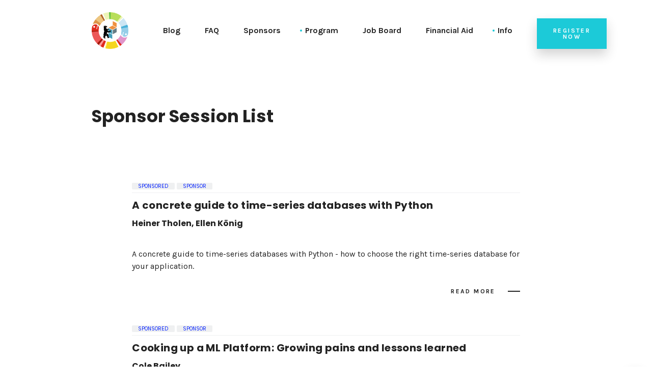

--- FILE ---
content_type: text/html; charset=UTF-8
request_url: https://2023.pycon.de/program/categories/sponsor/
body_size: 4979
content:
<!DOCTYPE html>
<html class="no-js" lang="en-US">

<head>
    <meta charset="utf-8">
    <meta name="viewport" content="width=device-width, initial-scale=1">
    <link rel="profile" href="http://gmpg.org/xfn/11">
    <script>(function (html) {
        html.className = html.className.replace(/\bno-js\b/, 'js')
    })(document.documentElement)</script>
    <title>Sponsor | PyConDE & PyData Berlin 2023</title>
    <meta name="description"

          content="PyConDE & PyData Berlin 2023, Berlin Germany. Where Pythonistas in Germany can meet to learn about new and upcoming Python libraries, tools, software and data science.">



    <link rel="dns-prefetch" href="//fonts.googleapis.com">
    <link rel="dns-prefetch" href="//s.w.org">
    <link rel="icon" href="/static/media/favicon.ico?h=f407f095" type="image/x-icon" media="all">
    <link rel="stylesheet" href="https://fonts.googleapis.com/css?family=Karla:400,700i,700|Poppins:700">
    <link rel="stylesheet" href="https://cdnjs.cloudflare.com/ajax/libs/font-awesome/6.1.1/css/all.min.css" type="text/css" media="all">
    <link rel="stylesheet" href="/static/style.css?h=f04d0eb2" type="text/css" media="all">
    <link rel="stylesheet" href="/static/style-custom.css?h=474cec99" type="text/css" media="all">

    <!-- other data for sharing -->
    <meta property="og:title" content="">

    
        <meta name="image" property="og:image:secure_url" content="https://2023.pycon.de/static/media/twitter/PyConDEPyData.png">
        <meta name="image" property="og:image" content="https://2023.pycon.de/static/media/twitter/PyConDEPyData.png">
    

    <meta property="og:description" content="">
    <meta property="og:url" content="https://2023.pycon.de/program/categories/sponsor/">
    <meta property="og:type" content="article">
    <meta property=“article:publisher“ content="https://de.pycon.org">
    <meta property=“og:site_name“ content="PyConDE &amp; PyData Berlin"/>

    <meta property=“og:image:type“ content="image/jpeg"/>
    <meta property=“og:image:width“ content=“2108″/>
    <meta property=“og:image:height“ content=“1054″/>

    <!-- Twitter Card data -->

    <meta name="twitter:card" content="summary_large_image">
    <meta name="twitter:site" content="@pyconde">
    <meta name="twitter:title" content="">
    <meta name="twitter:description" content="">
    
        <meta name="twitter:image" content="https://2023.pycon.de/static/media/twitter/PyConDEPyData.png">
    

</head>

<body class="home blog has-header-background">
<div class="site" id="page">
    <header class="site-header" id="masthead">
        <div class="site-header__wrap">
            <div class="container">
                <div class="row in-view">
                    <div class="col-12 col-xl-10 offset-xl-1">
                        <div class="site-header__elements">
                            <div class="site-header__mobile hidden-lg-up">
                                <button class="site-header__mobile--trigger side-menu-trigger">
                                    <i class="fa fa-bars" aria-hidden="true"></i>
                                </button>
                            </div>

                            <div class="site-header__branding">
                                <div class="site-branding">
                                    <a href="/">
                                        <img src="/static/media/PyConDE_PyDataBer_circle_trans_500.png" alt="Home" width="232"
                                             height="144">
                                    </a>
                                </div>
                            </div>

                            <div class="site-header__nav hidden-md-down">
                                <div class="site-header__menu">
                                    <nav class="main-navigation" aria-label="Site Menu" role="navigation">
                                        <div class="menu-top-menu-container">
                                            <ul class="menu" id="top-menu">

                                                


                                                    
                                                        <li><a href="/blog/">Blog</a></li>


                                                    


                                                


                                                    
                                                        <li><a href="/frequently-asked-questions/">FAQ</a></li>


                                                    


                                                


                                                    
                                                        <li><a href="/sponsors/">Sponsors</a></li>


                                                    


                                                


                                                    
                                                        <li class="menu-item-has-children">
                                                            <a href="#">Program</a>
                                                            <ul class="sub-menu">
                                                                
                                                                    <li>
                                                                        <a href="/schedule_pretalx/"><span>Schedule (web)</span></a>
                                                                    </li>
                                                                
                                                                    <li>
                                                                        <a href="/schedule_ical/"><span>Schedule (ical)</span></a>
                                                                    </li>
                                                                
                                                                    <li>
                                                                        <a href="/speakers/"><span>Speakers</span></a>
                                                                    </li>
                                                                
                                                                    <li>
                                                                        <a href="/program/"><span>Session List (alphabetical)</span></a>
                                                                    </li>
                                                                
                                                                    <li>
                                                                        <a href="/program/categories/tutorial"><span>Tutorials</span></a>
                                                                    </li>
                                                                
                                                                    <li>
                                                                        <a href="/program/categories/talk"><span>Talks</span></a>
                                                                    </li>
                                                                
                                                                    <li>
                                                                        <a href="/program/categories/pycon"><span>PyCon Session List (alphabetical)</span></a>
                                                                    </li>
                                                                
                                                                    <li>
                                                                        <a href="/program/categories/pydata"><span>PyData Session List (alphabetical)</span></a>
                                                                    </li>
                                                                
                                                                    <li>
                                                                        <a href="/program/categories/general"><span>General Session List (alphabetical)</span></a>
                                                                    </li>
                                                                
                                                            </ul>
                                                        </li>


                                                    


                                                


                                                    
                                                        <li><a href="/job-board/">Job Board</a></li>


                                                    


                                                


                                                    
                                                        <li><a href="/financial-aid/">Financial Aid</a></li>


                                                    


                                                


                                                    
                                                        <li class="menu-item-has-children">
                                                            <a href="#">Info</a>
                                                            <ul class="sub-menu">
                                                                
                                                                    <li>
                                                                        <a href="/code-of-conduct/"><span>Code of Conduct</span></a>
                                                                    </li>
                                                                
                                                                    <li>
                                                                        <a href="/venue/"><span>Venue</span></a>
                                                                    </li>
                                                                
                                                                    <li>
                                                                        <a href="/team/"><span>Team</span></a>
                                                                    </li>
                                                                
                                                            </ul>
                                                        </li>


                                                    


                                                


                                            </ul>
                                        </div>
                                    </nav>
                                </div>
                            </div>
                            <div class="site-header__cta hidden-sm-down">
                                <a class="btn btn--secondary" target="_blank" href="https://ti.to/pysv/pyconde-pydata-berlin-2023">Register now</a>
                            </div>
                        </div>
                    </div>
                </div>
            </div>
        </div>
    </header>

    <div class="site-content" id="content">
        <div class="content-area" id="primary">
            


    <section class="section section--singular">
        <div class="container">
            <div class="row">
                <div class="col-12 col-xl-10 offset-xl-1">
                    <header class="page-header">
                        <h3 class="page-title">Sponsor Session List</h3>
                    </header>
                    <div class="row">
                        <div class="col-12 col-xl-10 offset-xl-1">
                            <div class="blog-list in-view in-view--in">
                                

    

        
        
        
        

        <div class="blog-list__post in-view__child in-view__child--fadein in-view__child--in">
            <div class="single-content__tags">
                
                <a href="/program/categories/sponsored">Sponsored</a>
                
                
                <a href="/program/categories/sponsor">sponsor</a>
                
            </div>
            <h5 class="blog-list__title session_list_title">
                <a href="/program/8WXSR9/">A concrete guide to time-series databases with Python</a>
            </h5>
            <h6 class="session_list_speaker">Heiner Tholen, Ellen König</h6>
            <span class="blog-list__info sub-head"></span>
            <span class="blog-list__info sub-head"></span>

            <p>A concrete guide to time-series databases with Python - how to choose the right time-series database for your application.</p>
            <p class="blog-list__link text-xl-right">
                <a class="sub-head dashed dashed--reverse--md in-view__child in-view__child--in" href="/program/8WXSR9/">Read more</a>
            </p>

        </div>
    

        
        
        
        

        <div class="blog-list__post in-view__child in-view__child--fadein in-view__child--in">
            <div class="single-content__tags">
                
                <a href="/program/categories/sponsored">Sponsored</a>
                
                
                <a href="/program/categories/sponsor">sponsor</a>
                
            </div>
            <h5 class="blog-list__title session_list_title">
                <a href="/program/KMGYZF/">Cooking up a ML Platform: Growing pains and lessons learned</a>
            </h5>
            <h6 class="session_list_speaker">Cole Bailey</h6>
            <span class="blog-list__info sub-head"></span>
            <span class="blog-list__info sub-head"></span>

            <p>What is a ML platform and do you even need one? When should you consider investing in your own ML platform? What challenges can you expect building and maintaining one? Join my talk at PyData to hear how we are cooking up our own ML platform at @Delivery Hero!</p>
            <p class="blog-list__link text-xl-right">
                <a class="sub-head dashed dashed--reverse--md in-view__child in-view__child--in" href="/program/KMGYZF/">Read more</a>
            </p>

        </div>
    

        
        
        
        

        <div class="blog-list__post in-view__child in-view__child--fadein in-view__child--in">
            <div class="single-content__tags">
                
                <a href="/program/categories/sponsored">Sponsored</a>
                
                
                <a href="/program/categories/sponsor">sponsor</a>
                
            </div>
            <h5 class="blog-list__title session_list_title">
                <a href="/program/DTBTVF/">Delivering AI at Scale</a>
            </h5>
            <h6 class="session_list_speaker">Severin Schmitt, Anna Achenbach, Thorsten Kranz</h6>
            <span class="blog-list__info sub-head"></span>
            <span class="blog-list__info sub-head"></span>

            <p>Unbelievable tricks to integrate AI into a company with 600k colleagues – experts are shocked!” Learn about Deutsche Post DHL Group’s journey towards a Data-Driven company, with Use Cases, technology details and code snippets #yournextcareerstep #ai #datascience #forecasting</p>
            <p class="blog-list__link text-xl-right">
                <a class="sub-head dashed dashed--reverse--md in-view__child in-view__child--in" href="/program/DTBTVF/">Read more</a>
            </p>

        </div>
    

        
        
        
        

        <div class="blog-list__post in-view__child in-view__child--fadein in-view__child--in">
            <div class="single-content__tags">
                
                <a href="/program/categories/sponsored">Sponsored</a>
                
                
                <a href="/program/categories/sponsor">sponsor</a>
                
            </div>
            <h5 class="blog-list__title session_list_title">
                <a href="/program/33XCUR/">Dynamic pricing at Flix</a>
            </h5>
            <h6 class="session_list_speaker">Amit Verma</h6>
            <span class="blog-list__info sub-head"></span>
            <span class="blog-list__info sub-head"></span>

            <p>How Flixbus designed dynamic pricing strategy according to market demands</p>
            <p class="blog-list__link text-xl-right">
                <a class="sub-head dashed dashed--reverse--md in-view__child in-view__child--in" href="/program/33XCUR/">Read more</a>
            </p>

        </div>
    

        
        
        
        

        <div class="blog-list__post in-view__child in-view__child--fadein in-view__child--in">
            <div class="single-content__tags">
                
                <a href="/program/categories/sponsored">Sponsored</a>
                
                
                <a href="/program/categories/sponsor">sponsor</a>
                
            </div>
            <h5 class="blog-list__title session_list_title">
                <a href="/program/WZWXLF/">Enabling Machine Learning: How to Optimize Infrastructure, Tools and Teams for ML Workflows</a>
            </h5>
            <h6 class="session_list_speaker">Yann Lemonnier</h6>
            <span class="blog-list__info sub-head"></span>
            <span class="blog-list__info sub-head"></span>

            <p>Join us for a deep dive into machine learning enabler engineering! Discover how to optimize infrastructure, tools and teams for ML workflows and reduce time to deployment. Get practical tips and insights for successful projects from an expert in the field. #MLenabler #optimizingM</p>
            <p class="blog-list__link text-xl-right">
                <a class="sub-head dashed dashed--reverse--md in-view__child in-view__child--in" href="/program/WZWXLF/">Read more</a>
            </p>

        </div>
    

        
        
        
        

        <div class="blog-list__post in-view__child in-view__child--fadein in-view__child--in">
            <div class="single-content__tags">
                
                <a href="/program/categories/sponsored">Sponsored</a>
                
                
                <a href="/program/categories/sponsor">sponsor</a>
                
            </div>
            <h5 class="blog-list__title session_list_title">
                <a href="/program/MYARJG/">Exploring the Power of Cyclic Boosting: A Pure-Python, Explainable, and Efficient ML Method</a>
            </h5>
            <h6 class="session_list_speaker">Felix Wick</h6>
            <span class="blog-list__info sub-head"></span>
            <span class="blog-list__info sub-head"></span>

            <p>We just open-sourced Cyclic Boosting, a pure-Python ML algorithm that&#39;s explainable, accurate, robust, easy to use, and fast! Learn more in our presentation #CyclicBoosting #MachineLearning #OpenSource</p>
            <p class="blog-list__link text-xl-right">
                <a class="sub-head dashed dashed--reverse--md in-view__child in-view__child--in" href="/program/MYARJG/">Read more</a>
            </p>

        </div>
    

        
        
        
        

        <div class="blog-list__post in-view__child in-view__child--fadein in-view__child--in">
            <div class="single-content__tags">
                
                <a href="/program/categories/sponsored">Sponsored</a>
                
                
                <a href="/program/categories/sponsor">sponsor</a>
                
            </div>
            <h5 class="blog-list__title session_list_title">
                <a href="/program/ABNXHC/">Have your cake and eat it too: Rapid model development and stable, high-performance deployments</a>
            </h5>
            <h6 class="session_list_speaker">Christian Bourjau, Jakub Bachurski</h6>
            <span class="blog-list__info sub-head"></span>
            <span class="blog-list__info sub-head"></span>

            <p>Python&#39;s data science tools are fantastic for data exploration and model development, but the price is often a slow and difficult deployment. Join us to find out what tools we have developed to have the cake and eat it too!</p>
            <p class="blog-list__link text-xl-right">
                <a class="sub-head dashed dashed--reverse--md in-view__child in-view__child--in" href="/program/ABNXHC/">Read more</a>
            </p>

        </div>
    

        
        
        
        

        <div class="blog-list__post in-view__child in-view__child--fadein in-view__child--in">
            <div class="single-content__tags">
                
                <a href="/program/categories/sponsored">Sponsored</a>
                
                
                <a href="/program/categories/sponsor">sponsor</a>
                
            </div>
            <h5 class="blog-list__title session_list_title">
                <a href="/program/VRGANP/">How Python enables future computer chips</a>
            </h5>
            <h6 class="session_list_speaker">Tim Hoffmann</h6>
            <span class="blog-list__info sub-head"></span>
            <span class="blog-list__info sub-head"></span>

            <p>Learn how we adopted Python to build the computer chips of the future</p>
            <p class="blog-list__link text-xl-right">
                <a class="sub-head dashed dashed--reverse--md in-view__child in-view__child--in" href="/program/VRGANP/">Read more</a>
            </p>

        </div>
    

        
        
        
        

        <div class="blog-list__post in-view__child in-view__child--fadein in-view__child--in">
            <div class="single-content__tags">
                
                <a href="/program/categories/sponsored">Sponsored</a>
                
                
                <a href="/program/categories/sponsor">sponsor</a>
                
            </div>
            <h5 class="blog-list__title session_list_title">
                <a href="/program/TGZFSF/">How to build observability into a ML Platform</a>
            </h5>
            <h6 class="session_list_speaker">Alicia Bargar</h6>
            <span class="blog-list__info sub-head"></span>
            <span class="blog-list__info sub-head"></span>

            <p>Check out Shopify&#39;s talk on how to build observability into a #machinelearing platform. They&#39;ll share key learnings on how to track model performance, catch unexpected behaviour &amp; how observability could work with large language models and Chat AIs</p>
            <p class="blog-list__link text-xl-right">
                <a class="sub-head dashed dashed--reverse--md in-view__child in-view__child--in" href="/program/TGZFSF/">Read more</a>
            </p>

        </div>
    

        
        
        
        

        <div class="blog-list__post in-view__child in-view__child--fadein in-view__child--in">
            <div class="single-content__tags">
                
                <a href="/program/categories/sponsored">Sponsored</a>
                
                
                <a href="/program/categories/sponsor">sponsor</a>
                
            </div>
            <h5 class="blog-list__title session_list_title">
                <a href="/program/3TYND7/">Large Scale Feature Engineering and Datascience with Python &amp; Snowflake</a>
            </h5>
            <h6 class="session_list_speaker">Michael Gorkow</h6>
            <span class="blog-list__info sub-head"></span>
            <span class="blog-list__info sub-head"></span>

            <p>Learn how Snowpark for Python enables large scale feature engineering and data science!</p>
            <p class="blog-list__link text-xl-right">
                <a class="sub-head dashed dashed--reverse--md in-view__child in-view__child--in" href="/program/3TYND7/">Read more</a>
            </p>

        </div>
    

        
        
        
        

        <div class="blog-list__post in-view__child in-view__child--fadein in-view__child--in">
            <div class="single-content__tags">
                
                <a href="/program/categories/sponsored">Sponsored</a>
                
                
                <a href="/program/categories/sponsor">sponsor</a>
                
            </div>
            <h5 class="blog-list__title session_list_title">
                <a href="/program/Q7GS8Y/">The Spark of Big Data: An Introduction to Apache Spark</a>
            </h5>
            <h6 class="session_list_speaker">Pasha Finkelshteyn</h6>
            <span class="blog-list__info sub-head"></span>
            <span class="blog-list__info sub-head"></span>

            <p>Spark your big data skills! Learn Apache Spark basics: data frames, SQL APIs, and merging data for Python devs new to big data &amp;amp; tech explorers. Don&amp;#39;t miss out! #ApacheSpark #BigData #Python</p>
            <p class="blog-list__link text-xl-right">
                <a class="sub-head dashed dashed--reverse--md in-view__child in-view__child--in" href="/program/Q7GS8Y/">Read more</a>
            </p>

        </div>
    

        
        
        
        

        <div class="blog-list__post in-view__child in-view__child--fadein in-view__child--in">
            <div class="single-content__tags">
                
                <a href="/program/categories/sponsored">Sponsored</a>
                
                
                <a href="/program/categories/sponsor">sponsor</a>
                
            </div>
            <h5 class="blog-list__title session_list_title">
                <a href="/program/UNA9AN/">Use Spark from anywhere: A Spark client in Python powered by Spark Connect</a>
            </h5>
            <h6 class="session_list_speaker">Martin Grund</h6>
            <span class="blog-list__info sub-head"></span>
            <span class="blog-list__info sub-head"></span>

            <p>Check out how to participate in the extension of Spark Connect to bring the power of Spark everywhere!</p>
            <p class="blog-list__link text-xl-right">
                <a class="sub-head dashed dashed--reverse--md in-view__child in-view__child--in" href="/program/UNA9AN/">Read more</a>
            </p>

        </div>
    

                                 <p><span class="sub-head-2">Filter</span></p>
                            </div>
                        </div>
                    </div>
                </div>
            </div>
        </div>
    </section>


        </div>
    </div>
    <footer class="site-footer" id="colophon" role="contentinfo">
        <div class="widget-area" role="complementary">
            <div class="container">

                <div class="row in-view">
                    <div class="col-12 col-md-4 col-xl-2 offset-xl-1">
                        <div class="widget">
                            <div class="widget_socials">
                                <div class="site-branding">
                                    <a href="index.html">
                                        <img src="/static/media/PyConDE_PyDataBer_circle_trans_500.png" alt="" width="232"
                                             height="144">
                                    </a>
                                </div>
                            </div>
                        </div>
                    </div>
                    <div class="col-12 col-md-4 col-xl-2">
                        <div class="widget">
                            <h2 class="widget-title">Contact</h2>
                            <div class="widget_nav_menu">
                                <ul>
                                    <li>Please do <a class="force_link" href="/frequently-asked-questions"><b>read the FAQs</b></a> before contacting us, thank you.
                                    </li>
                                </ul>
                                <ul>
                                    <li class="btn-force_link"><a href="/frequently-asked-questions/#contact" >Contact us</a>
                                    </li>
                                </ul>
                            </div>
                        </div>
                    </div>
                    <div class="col-12 col-md-4 offset-md-4 col-xl-2 offset-xl-0">
                        <div class="widget">
                            <h2 class="widget-title">Follow us</h2>
                            <div class="widget_nav_menu">
                                <ul>
                                    <li>
                                        <a href="https://twitter.com/pyconde" target="_blank">Twitter</a>
                                    </li>
                                </ul>
                            </div>
                        </div>
                    </div>
                    <div class="col-12 col-md-4 col-lg-4 col-xl-2">
                        <div class="widget">
                            <h2 class="widget-title">Legal terms</h2>
                            <div class="widget_nav_menu">
                                <ul>
                                    
                                        <li><a href="/impressum/">Impressum</a></li>
                                    
                                        <li><a href="/privacy-policy/">Terms &amp; Privacy Policy</a></li>
                                    
                                        <li><a href="/code-of-conduct/">Code of Conduct</a></li>
                                    
                                </ul>
                            </div>
                        </div>
                    </div>
                </div>
            </div>
        </div>
        <div class="site-info">
            <div class="container">
                <div class="row in-view">
                    <div class="col-12 col-md-6 col-xl-5 offset-xl-1">
              <span class="sub-head">
                Build with
                <i class="fa fa-heart color--secondary"></i> in Germany</span>
                    </div>
                    <div class="col-12 col-md-6 col-xl-5 offset-xl-1">
              <span class="sub-head">
                This website is run by <a href="https://python-verband.org">PySV e.V.</a>
              </span>
                    </div>
                </div>
            </div>
        </div>
    </footer>
    <div class="go-up" id="up">
        <a class="go-up__btn" href="#page">
        <span class="btn btn--primary btn--circle">
          <i class="fa fa-chevron-up"></i>
        </span>
        </a>
    </div>
    <div class="site-sidenav" id="sidenav">
        <div class="site-sidenav__overlay side-menu-swipeable"></div>
        <div class="site-sidenav__elements side-menu-swipeable">
            <div class="site-sidenav__branding">
                <div class="site-branding">
                    <a href="index.html">
                        <img src="/static/media/PyConDE_PyDataBer_circle_trans_500.png" alt="" width="232" height="144">
                    </a>
                </div>
            </div>
            <div class="site-sidenav__nav">
                <div class="site-sidenav__menu">
                    <nav class="sidenav-navigation" aria-label="Site Mobile Menu" role="navigation">
                        <div class="menu-sidenav-menu-container">
                            <ul class="menu" id="sidenav-menu">

                                

                                    
                                        <li><a href="/blog/">Blog</a></li>

                                    

                                

                                    
                                        <li><a href="/frequently-asked-questions/">FAQ</a></li>

                                    

                                

                                    
                                        <li><a href="/sponsors/">Sponsors</a></li>

                                    

                                

                                    

                                        
                                            <li><a href="/schedule_pretalx/"><span>Schedule (web)</span></a></li>
                                        
                                            <li><a href="/schedule_ical/"><span>Schedule (ical)</span></a></li>
                                        
                                            <li><a href="/speakers/"><span>Speakers</span></a></li>
                                        
                                            <li><a href="/program/"><span>Session List (alphabetical)</span></a></li>
                                        
                                            <li><a href="/program/categories/tutorial"><span>Tutorials</span></a></li>
                                        
                                            <li><a href="/program/categories/talk"><span>Talks</span></a></li>
                                        
                                            <li><a href="/program/categories/pycon"><span>PyCon Session List (alphabetical)</span></a></li>
                                        
                                            <li><a href="/program/categories/pydata"><span>PyData Session List (alphabetical)</span></a></li>
                                        
                                            <li><a href="/program/categories/general"><span>General Session List (alphabetical)</span></a></li>
                                        

                                    

                                

                                    
                                        <li><a href="/job-board/">Job Board</a></li>

                                    

                                

                                    
                                        <li><a href="/financial-aid/">Financial Aid</a></li>

                                    

                                

                                    

                                        
                                            <li><a href="/code-of-conduct/"><span>Code of Conduct</span></a></li>
                                        
                                            <li><a href="/venue/"><span>Venue</span></a></li>
                                        
                                            <li><a href="/team/"><span>Team</span></a></li>
                                        

                                    

                                

                            </ul>
                        </div>
                    </nav>
                </div>
            </div>
            <div class="site-sidenav__cat hidden-md-up">
                <a class="btn btn--secondary" target="_blank" href="https://ti.to/pysv/pyconde-pydata-berlin-2023">Register now</a>
            </div>
        </div>
    </div>
</div>
<script type="application/javascript" src="/static/js/lib.js"></script>
<script defer async type="application/javascript" src="/static/js/app.js"></script>
</body>

</html>


--- FILE ---
content_type: text/css
request_url: https://2023.pycon.de/static/style-custom.css?h=474cec99
body_size: 300
content:
/* Custom styles
   ========================================================================== */

.session_list_title {
    margin: 0 0 12px;
}

.session_list_speaker {
    margin: 0 0 12px;
}

/* Schedule */
.schedule_title, .schedule_title:hover, .schedule_title:focus {
    color: inherit;
}

.clipcard__body {
    padding: 8px 0;
}

a.tabs__nav > p {
    margin: 0 0 0;
}

.page-header__schedule {
    margin-bottom: 5px;
}

.sessionname {
    color: rgb(141, 146, 156);
}

/* Session page */

.short_margin {
    margin-bottom: 25px;
}

/* FOOTER */

.force_link {
    color: #011eff !important;
}


/* Schedule transposed */
.compact_title {
    line-height: 18px;
    margin-bottom: 3px;
}

/* center div, e.g. sponsor logos */
.center {
    display: block;
    margin-left: auto;
    margin-right: auto;
    width: 95%;
}